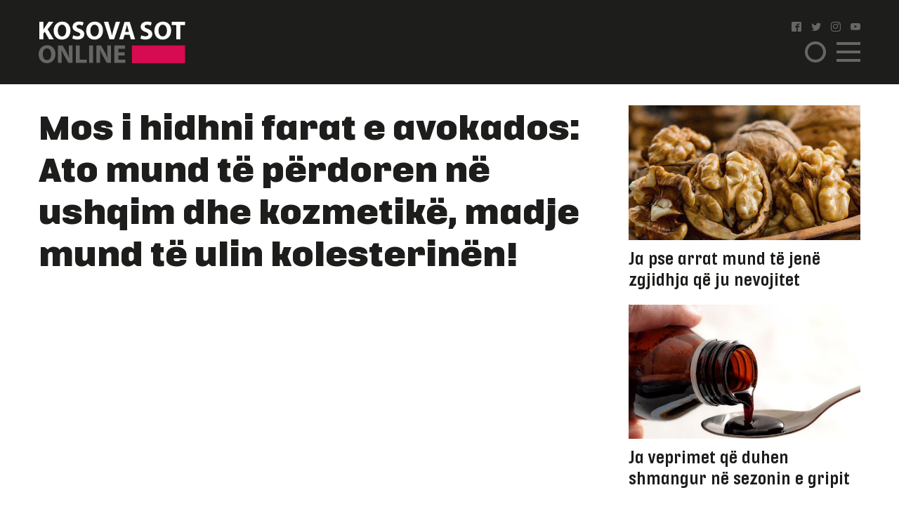

--- FILE ---
content_type: text/html; charset=UTF-8
request_url: https://www.kosova-sot.info/shendetesia/619272/mos-i-hidhni-farat-e-avokados-ato-mund-te-perdoren-ne-ushqim-dhe-kozmetike-madje-mund-te-ulin-kolesterinen/
body_size: 10970
content:
<!DOCTYPE html>
<html lang="en"> 
    <head>
<!-- Google tag (gtag.js) -->
<script async src="https://www.googletagmanager.com/gtag/js?id=G-3CYNEGR6N2" type="cc99bddc8fab54fd97c28fb6-text/javascript"></script>
<script type="cc99bddc8fab54fd97c28fb6-text/javascript">
  window.dataLayer = window.dataLayer || [];
  function gtag(){dataLayer.push(arguments);}
  gtag('js', new Date());

  gtag('config', 'G-3CYNEGR6N2');
</script>
        <!--Meta Tag-->
        <meta http-equiv="Content-Type" content="text/html; charset=UTF-8" />
        <meta name="viewport" content="width=device-width, initial-scale=1, maximum-scale=1, minimum-scale=1">
        <meta http-equiv="X-UA-Compatible" content="IE=edge" />
        <link rel="shortcut icon" type="image/x-icon" href="/public/kosova-sot/repository/favicon.ico"/>
        <link rel="apple-touch-icon" sizes="180x180" href="/public/kosova-sot/repository/apple-touch-icon.png">
        <link rel="icon" type="image/png" sizes="32x32" href="/public/kosova-sot/repository/favicon-32x32.png">
        <link rel="icon" type="image/png" sizes="16x16" href="/public/kosova-sot/repository/favicon-16x16.png">
        <link rel="manifest" href="/public/kosova-sot/repository/site.webmanifest">
        <meta name="msapplication-TileColor" content="#da532c">
        <meta name="theme-color" content="#ffffff">
        <!--Bootstrap Style Sheet -->
        <link rel="stylesheet" type="text/css" href="/public/kosova-sot/plugins/bootstrap/css/bootstrap.min.css"/>
        <!-- Slick Style Sheet -->
        <link rel="stylesheet" type="text/css" href="/public/kosova-sot/plugins/slick/slick.css?v=1.14"/>
        <!-- Fancybox Style Sheet -->
        <link rel="stylesheet" type="text/css" href="/public/kosova-sot/plugins/fancybox/fancybox.min.css"/>
        <!--Cascading Style Sheet -->
        <link rel="stylesheet" type="text/css" href="/public/kosova-sot/css/style.css?v=2.97"/>
        <!--Script-->
        <script src="/public/kosova-sot/js/jquery-1.12.4.min.js" type="cc99bddc8fab54fd97c28fb6-text/javascript"></script>
        <!--<script src="/public/kosova-sot/js/modernizr.custom.js"></script> -->
        <script src="/public/kosova-sot/js/jquery.easing.1.3.js" type="cc99bddc8fab54fd97c28fb6-text/javascript"></script>
        <meta name="robots" content="noodp"/>
<title>Mos i hidhni farat e avokados: Ato mund të përdoren në ushqim dhe kozmetikë, madje mund të ulin kolesterinën! - Kosova Sot</title>
<link rel="canonical" href="https://www.kosova-sot.info/shendetesia/619272/mos-i-hidhni-farat-e-avokados-ato-mund-te-perdoren-ne-ushqim-dhe-kozmetike-madje-mund-te-ulin-kolesterinen/" />


<meta name="description" content="Sa her&euml; i kemi hedhur n&euml; kosh mbeturinash pa i ditur vetit&euml; e tyre t&euml; dobishme

Avokadoja nuk &euml;sht&euml; nj&euml; frut i lir&euml; dhe &euml;sht&euml; qind p&euml;r qind e p&euml;rdorshme. Pse ta hedhim posht&euml;..." />
<meta name="distribution" content="Kosova Sot" />
<meta property="og:title" content="Mos i hidhni farat e avokados: Ato mund të përdoren në ushqim dhe kozmetikë, madje mund të ulin kolesterinën!"/>
<meta property="og:description" content="Sa her&euml; i kemi hedhur n&euml; kosh mbeturinash pa i ditur vetit&euml; e tyre t&euml; dobishme

Avokadoja nuk &euml;sht&euml; nj&euml; frut i lir&euml; dhe &euml;sht&euml; qind p&euml;r qind e p&euml;rdorshme. Pse ta hedhim posht&euml;..."/>
<meta property="og:image" content="https://www.kosova-sot.info/uploads/kosova-sot/images/2022/May/16/auto_vokado1652704046.jpg" />
<meta property="og:image:width" content="900" />
<meta property="og:image:height" content="510" />
<meta property="og:url" content="https://www.kosova-sot.info/shendetesia/619272/mos-i-hidhni-farat-e-avokados-ato-mund-te-perdoren-ne-ushqim-dhe-kozmetike-madje-mund-te-ulin-kolesterinen/" />
<meta property="og:site_name" content="Kosova Sot"/>
<meta property="og:type" content="article"/>
<meta property="article:published_time" content="2022-05-16T14:24:24+02:00" />
<meta property="article:modified_time" content="2026-01-12T04:52:42+01:00" />
<meta property="og:updated_time" content="2026-01-12T04:52:42+01:00" />
<meta property="article:author" content="https://www.facebook.com/kosovasotnr1/" />
<meta property="article:section" content="Shëndeti"/>
<meta property="article:publisher" content="https://www.facebook.com/kosovasotnr1/" />
<script type="application/ld+json">{"@context":"http:\/\/schema.org","@type":"NewsArticle","mainEntityOfPage":{"@type":"WebPage","@id":"http:\/\/kosova-sot.info\/shendetesia\/619272\/mos-i-hidhni-farat-e-avokados-ato-mund-te-perdoren-ne-ushqim-dhe-kozmetike-madje-mund-te-ulin-kolesterinen\/"},"headline":"Mos i hidhni farat e avokados: Ato mund t\u00eb p\u00ebrdoren n\u00eb ushqim dhe kozmetik\u00eb, madje mund t\u00eb ulin kolesterin\u00ebn!","description":"Sa her&euml; i kemi hedhur n&euml; kosh mbeturinash pa i ditur vetit&euml; e tyre t&euml; dobishme\r\n\r\nAvokadoja nuk &euml;sht&euml; nj&euml; frut i lir&euml; dhe &euml;sht&euml; qind p&euml;r qind e p&euml;rdorshme. Pse ta hedhim posht&euml;...","url":"http:\/\/kosova-sot.info\/shendetesia\/619272\/mos-i-hidhni-farat-e-avokados-ato-mund-te-perdoren-ne-ushqim-dhe-kozmetike-madje-mund-te-ulin-kolesterinen\/","thumbnailUrl":"https:\/\/www.kosova-sot.info\/uploads\/kosova-sot\/images\/2022\/May\/16\/auto_vokado1652704046.jpg","image":{"@type":"ImageObject","url":"https:\/\/www.kosova-sot.info\/uploads\/kosova-sot\/images\/2022\/May\/16\/auto_vokado1652704046.jpg","height":510,"width":900},"dateCreated":"2022-05-16T14:24:24Z","datePublished":"2022-05-16T14:24:24Z","dateModified":"2026-01-12T04:52:42Z","articleSection":"Sh\u00ebndeti","author":[{"@type":"Organization","name":"Kosova Sot"}],"creator":{"@type":"Organization","name":"Kosova Sot","logo":{"@type":"ImageObject","url":"http:\/\/kosova-sot.info\/public\/kosova-sot\/repository\/kosova-sot.png","width":160,"height":60}},"publisher":{"@type":"Organization","name":"Kosova Sot","logo":{"@type":"ImageObject","url":"http:\/\/kosova-sot.info\/public\/kosova-sot\/repository\/kosova-sot.png","width":160,"height":60}},"keywords":{"1":{"name":"fara","slug":"fara"},"2":{"name":"avokado","slug":"avokado"},"3":{"name":"kosovasot","slug":"kosovasot"},"4":{"name":"gazeta","slug":"gazeta"},"5":{"name":"Kosovare","slug":"kosovare"},"6":{"name":"hitet","slug":"hitet"},"7":{"name":"muzike","slug":"muzike"},"8":{"name":"perputhen","slug":"perputhen"},"9":{"name":"Big Brother Albania VIP","slug":"big-brother-albania-vip"}}}</script><meta name="twitter:card" content="summary">
<meta name="twitter:title" content="Mos i hidhni farat e avokados: Ato mund të përdoren në ushqim dhe kozmetikë, madje mund të ulin kolesterinën! - Kosova Sot">
<meta name="twitter:description" content="Sa her&euml; i kemi hedhur n&euml; kosh mbeturinash pa i ditur vetit&euml; e tyre t&euml; dobishme

Avokadoja nuk &euml;sht&euml; nj&euml; frut i lir&euml; dhe &euml;sht&euml; qind p&euml;r qind e p&euml;rdorshme. Pse ta hedhim posht&euml;...">
<meta name="twitter:image" content="https://www.kosova-sot.info/uploads/kosova-sot/images/2022/May/16/auto_vokado1652704046.jpg">
        <script type="cc99bddc8fab54fd97c28fb6-text/javascript">
          (function(i,s,o,g,r,a,m){i['GoogleAnalyticsObject']=r;i[r]=i[r]||function(){
          (i[r].q=i[r].q||[]).push(arguments)},i[r].l=1*new Date();a=s.createElement(o),
          m=s.getElementsByTagName(o)[0];a.async=1;a.src=g;m.parentNode.insertBefore(a,m)
          })(window,document,'script','//www.google-analytics.com/analytics.js','ga');

          ga('create', 'UA-35166666-1', 'auto');
          ga('send', 'pageview');

        </script>

        <!-- Start Alexa Certify Javascript -->
        <script type="cc99bddc8fab54fd97c28fb6-text/javascript">
        _atrk_opts = { atrk_acct:"GQaZo1IWhd1052", domain:"kosova-sot.info",dynamic: true};
        (function() { var as = document.createElement('script'); as.type = 'text/javascript'; as.async = true; as.src = "https://d31qbv1cthcecs.cloudfront.net/atrk.js"; var s = document.getElementsByTagName('script')[0];s.parentNode.insertBefore(as, s); })();
        </script>
        <noscript><img src="https://d5nxst8fruw4z.cloudfront.net/atrk.gif?account=GQaZo1IWhd1052" style="display:none" height="1" width="1" alt="" /></noscript>
        <!-- End Alexa Certify Javascript --> 
    </head><body>
	<!-- <script src="https://cdnjs.cloudflare.com/ajax/libs/postscribe/2.0.8/postscribe.min.js"></script> -->
	<header class="shendetesia">
		<div class="container">
			<div class="row clear align-items-center">
				<div class="col-lg-2 col-6">
					<a href="/" class="logo">
						<svg version="1.1" id="Layer_1" xmlns="http://www.w3.org/2000/svg" xmlns:xlink="http://www.w3.org/1999/xlink" x="0px" y="0px" viewBox="0 0 209 60" style="enable-background:new 0 0 209 60;" xml:space="preserve">
							<style type="text/css">
								.st0{fill:#FFFFFF;}
								.st1{fill:#666666;}
								.st2{fill:#D60B51;}
							</style>
							<g>
								<g>
									<path class="st0" d="M1.1,1.1h5.6v11h0.1c0.6-1,1.1-1.8,1.7-2.7l5.6-8.3H21l-8.2,10.6L21.5,26h-6.6L8.8,15.2l-2.1,2.6v8.1H1.1V1.1
										z"/>
									<path class="st0" d="M45.3,13.3c0,8.1-4.9,13.1-12.2,13.1c-7.4,0-11.7-5.6-11.7-12.6c0-7.4,4.8-13,12.1-13
										C41.1,0.7,45.3,6.4,45.3,13.3z M27.3,13.6c0,4.9,2.3,8.3,6,8.3c3.8,0,6-3.6,6-8.4c0-4.5-2.1-8.3-6-8.3
										C29.6,5.2,27.3,8.8,27.3,13.6z"/>
									<path class="st0" d="M49.2,20.2c1.5,0.8,3.8,1.5,6.2,1.5c2.6,0,3.9-1.1,3.9-2.7c0-1.5-1.2-2.4-4.2-3.5c-4.1-1.4-6.8-3.7-6.8-7.3
										c0-4.2,3.5-7.5,9.4-7.5c2.8,0,4.9,0.6,6.3,1.3l-1.3,4.5c-1-0.5-2.8-1.2-5.2-1.2S54,6.4,54,7.7c0,1.6,1.4,2.3,4.6,3.5
										c4.4,1.6,6.4,3.9,6.4,7.4c0,4.2-3.2,7.7-10,7.7c-2.8,0-5.6-0.7-7-1.5L49.2,20.2z"/>
									<path class="st0" d="M91.6,13.3c0,8.1-4.9,13.1-12.2,13.1c-7.4,0-11.7-5.6-11.7-12.6c0-7.4,4.8-13,12.1-13
										C87.5,0.7,91.6,6.4,91.6,13.3z M73.7,13.6c0,4.9,2.3,8.3,6,8.3c3.8,0,6-3.6,6-8.4c0-4.5-2.1-8.3-6-8.3
										C75.9,5.2,73.7,8.8,73.7,13.6z"/>
									<path class="st0" d="M100.9,25.9L93,1.1h6.2l3,10.5c0.8,2.9,1.6,5.8,2.2,8.9h0.1c0.6-3,1.4-5.9,2.2-8.8l3.2-10.6h6l-8.4,24.8
										C107.5,25.9,100.9,25.9,100.9,25.9z"/>
									<path class="st0" d="M122.3,19.6l-1.8,6.4h-5.8l7.6-24.8h7.4l7.7,24.8h-6l-1.9-6.4H122.3z M128.6,15.4l-1.5-5.3
										c-0.4-1.5-0.9-3.3-1.3-4.8h-0.1c-0.4,1.5-0.7,3.4-1.1,4.8l-1.5,5.3H128.6z"/>
									<path class="st0" d="M146.2,20.2c1.5,0.8,3.8,1.5,6.2,1.5c2.6,0,3.9-1.1,3.9-2.7c0-1.5-1.2-2.4-4.2-3.5c-4.1-1.4-6.8-3.7-6.8-7.3
										c0-4.2,3.5-7.5,9.4-7.5c2.8,0,4.9,0.6,6.3,1.3l-1.3,4.5c-1-0.5-2.8-1.2-5.2-1.2s-3.6,1.1-3.6,2.4c0,1.6,1.4,2.3,4.6,3.5
										c4.4,1.6,6.4,3.9,6.4,7.4c0,4.2-3.2,7.7-10,7.7c-2.8,0-5.6-0.7-7-1.5L146.2,20.2z"/>
									<path class="st0" d="M188.7,13.3c0,8.1-4.9,13.1-12.2,13.1c-7.4,0-11.7-5.6-11.7-12.6c0-7.4,4.8-13,12.1-13
										C184.5,0.7,188.7,6.4,188.7,13.3z M170.7,13.6c0,4.9,2.3,8.3,6,8.3c3.8,0,6-3.6,6-8.4c0-4.5-2.1-8.3-6-8.3
										C173,5.2,170.7,8.8,170.7,13.6z"/>
									<path class="st0" d="M196.1,5.8h-6.7V1.1h19.1v4.7h-6.8v20.1h-5.6V5.8z"/>
									<path class="st1" d="M23.9,46.9C23.9,55,19,60,11.7,60C4.3,60,0,54.4,0,47.4c0-7.4,4.8-13,12.1-13C19.7,34.4,23.9,40.1,23.9,46.9z
										 M5.9,47.3c0,4.9,2.3,8.3,6,8.3c3.8,0,6-3.6,6-8.4c0-4.5-2.1-8.3-6-8.3C8.1,38.8,5.9,42.4,5.9,47.3z"/>
									<path class="st1" d="M27.6,59.6V34.8h6.6l5.2,9.1c1.5,2.6,2.9,5.7,4.1,8.5h0.1C43.1,49.1,43,45.7,43,42v-7.3h5.2v24.8h-5.9
										L36.9,50c-1.5-2.7-3.1-5.9-4.3-8.8h-0.1c0.1,3.3,0.2,6.8,0.2,10.8v7.5L27.6,59.6L27.6,59.6z"/>
									<path class="st1" d="M53,34.8h5.6v20.1h9.9v4.7H53V34.8z"/>
									<path class="st1" d="M77.5,34.8v24.8h-5.6V34.8H77.5z"/>
									<path class="st1" d="M82.3,59.6V34.8h6.6l5.2,9.1c1.5,2.6,2.9,5.7,4.1,8.5h0.1c-0.4-3.3-0.5-6.6-0.5-10.4v-7.3h5.2v24.8h-6
										L91.7,50c-1.5-2.7-3.1-5.9-4.3-8.8h-0.1c0.1,3.3,0.2,6.8,0.2,10.8v7.5L82.3,59.6L82.3,59.6z"/>
									<path class="st1" d="M122.5,49.1h-9.1V55h10.2v4.6h-15.8V34.8h15.3v4.6h-9.7v5.2h9.1V49.1z"/>
								</g>
								<rect x="132.8" y="34.7" class="st2" width="75.7" height="25.3"/>
							</g>
						</svg>
					</a>
				</div>
				<div class="col-lg-2 col ml-auto">
					<ul class="social clearfix">
						<li><a href="https://www.facebook.com/kosovasotnr1/"><i class="icon-facebook2" target="_blank"></i></a></li>
						<li><a href="https://twitter.com/kosovasot" target="_blank"><i class="icon-twitter"></i></a></li>
						<li><a href="https://www.instagram.com/gazetakosovasot/" target="_blank"><i class="icon-instagram"></i></a></li>
						<li><a href="https://www.youtube.com/user/kosovasotofficial"><i class="icon-youtube" target="_blank"></i></a></li>
					</ul>
					<span class="menu-ico d-flex">
						<span class="menu-box">
							<span class="menu-inner"></span>
						</span>
					</span>
					<span class="search-ico"><i class="icon-search"></i></span>
					<div class="search-holder align-items-center justify-content-center">
						<form autocomplete="off" method="get" action="/kerko/">
							<input type="text" name="keyword" class="form-control" placeholder="Kërko">
							<i class="icon-search"></i>
						</form>
					</div>
					<nav class="menu-holder">
						<div class="container">
							<ul class="social clearfix">
								<li><a href="https://www.facebook.com/kosovasotnr1/"><i class="icon-facebook2" target="_blank"></i></a></li>
								<li><a href="https://twitter.com/kosovasot" target="_blank"><i class="icon-twitter"></i></a></li>
								<li><a href="https://www.instagram.com/gazetakosovasot/" target="_blank"><i class="icon-instagram"></i></a></li>
								<li><a href="https://www.youtube.com/user/kosovasotofficial"><i class="icon-youtube" target="_blank"></i></a></li>
							</ul>
							<ul class="row clear">
																<li class="col-lg-25 col-md-33 col-5"><a href="/lajme/" class="lajme">Lajme</a></li><li class="col-lg-25 col-md-33 col-5"><a href="/opinione/" class="opinione">Opinione</a></li><li class="col-lg-25 col-md-33 col-5"><a href="/sport/" class="sport">Sport</a></li><li class="col-lg-25 col-md-33 col-5"><a href="/vip/" class="vip">VIP</a></li><li class="col-lg-25 col-md-33 col-5"><a href="/dashuri/" class="dashuri">Love</a></li><li class="col-lg-25 col-md-33 col-5"><a href="/femra/" class="femra">Femra</a></li><li class="col-lg-25 col-md-33 col-5"><a href="/shendetesia/" class="shendetesia active">Shëndeti</a></li><li class="col-lg-25 col-md-33 col-5"><a href="/tv/" class="tv">TV</a></li><li class="col-lg-25 col-md-33 col-5"><a href="/receta/" class="receta">Reçeta</a></li><li class="col-lg-25 col-md-33 col-5"><a href="/auto-tech/" class="auto-tech">Auto&Tech</a></li><li class="col-lg-25 col-md-33 col-5"><a href="/horoskopi/" class="horoskopi">Horoskopi</a></li><li class="col-lg-25 col-md-33 col-5"><a href="/planeti-x/" class="planeti-x">Planeti X</a></li><li class="col-lg-25 col-md-33 col-5"><a href="/dossier/" class="dossier">Dossier</a></li><li class="col-lg-25 col-md-33 col-5"><a href="/kulture/" class="kulture">Kulturë</a></li><li class="col-lg-25 col-md-33 col-5"><a href="/editoriali/" class="editoriali">Editoriali</a></li><li class="col-lg-25 col-md-33 col-5"><a href="/marketing/" class="marketing">Marketing</a></li>							</ul>
						</div>
					</nav>
				</div>
			</div>
		</div>
	</header>
	<div class="skyleft">
		<!--<ins data-revive-zoneid="110" data-revive-id="6cef4c64541526a30177999e3ee190d6"></ins>
		<script async src="//ads.kosova-sot.info/www/delivery/asyncjs.php"></script> -->
		<!-- <script async src="//pagead2.googlesyndication.com/pagead/js/adsbygoogle.js"></script>
			<ins class="adsbygoogle"
			     style="display:block"
			     data-ad-client="ca-pub-7915209656411183"
			     data-ad-slot="9013360878"
			data-page-url = "https://www.kosova-sot.info/webgo/index.php"
			     data-ad-format="auto"
			     data-full-width-responsive="true"></ins>
		<script>
			(adsbygoogle = window.adsbygoogle || []).push({});
		</script> -->
		<script async src="https://pagead2.googlesyndication.com/pagead/js/adsbygoogle.js?client=ca-pub-7915209656411183" crossorigin="anonymous" type="cc99bddc8fab54fd97c28fb6-text/javascript"></script>

			<ins class="adsbygoogle" style="display:block" data-ad-client="ca-pub-7915209656411183" data-ad-slot="4347784756" data-page-url="https://www.kosova-sot.info/freesource/index.php" data-ad-format="auto" data-full-width-responsive="true" ></ins>
			<script type="cc99bddc8fab54fd97c28fb6-text/javascript">
				(adsbygoogle = window.adsbygoogle || []).push({});
			</script>
	</div>
	<div class="skyright">
		<!--<ins data-revive-zoneid="111" data-revive-id="6cef4c64541526a30177999e3ee190d6"></ins>
		<script async src="//ads.kosova-sot.info/www/delivery/asyncjs.php"></script>-->
		<!-- <script async src="//pagead2.googlesyndication.com/pagead/js/adsbygoogle.js"></script>
			<ins class="adsbygoogle"
			     style="display:block"
			     data-ad-client="ca-pub-7915209656411183"
			     data-ad-slot="9013360878"
			data-page-url = "https://www.kosova-sot.info/webgo/index.php"
			     data-ad-format="auto"
			     data-full-width-responsive="true"></ins>
		<script>
			(adsbygoogle = window.adsbygoogle || []).push({});
		</script> -->
		<script async src="https://pagead2.googlesyndication.com/pagead/js/adsbygoogle.js?client=ca-pub-7915209656411183" crossorigin="anonymous" type="cc99bddc8fab54fd97c28fb6-text/javascript"></script>

			<ins class="adsbygoogle" style="display:block" data-ad-client="ca-pub-7915209656411183" data-ad-slot="4347784756" data-page-url="https://www.kosova-sot.info/freesource/index.php" data-ad-format="auto" data-full-width-responsive="true" ></ins>
			<script type="cc99bddc8fab54fd97c28fb6-text/javascript">
				(adsbygoogle = window.adsbygoogle || []).push({});
			</script>
	</div><section class="readmore-page pdt-30">
	<div class="container">
		<div class="row clear">
			<div class="col-lg-7">
									<main>
						<h1 class="main-title">Mos i hidhni farat e avokados: Ato mund të përdoren në ushqim dhe kozmetikë, madje mund të ulin kolesterinën!</h1>
						<div class="text-center visible-xs">
							<!-- <script async src="//pagead2.googlesyndication.com/pagead/js/adsbygoogle.js"></script> -->
							<!-- ad 300 2 -->
							<!-- <ins class="adsbygoogle"
							     style="display:inline-block;width:300px;height:250px"
							     data-ad-client="ca-pub-7915209656411183"
							     data-ad-slot="4255951559"
								data-page-url = "https://www.kosova-sot.info/webgo/index.php"></ins>
							<script>
							(adsbygoogle = window.adsbygoogle || []).push({});
							</script>	 -->
							<script async src="https://pagead2.googlesyndication.com/pagead/js/adsbygoogle.js?client=ca-pub-7915209656411183" crossorigin="anonymous" type="cc99bddc8fab54fd97c28fb6-text/javascript"></script>

							<ins class="adsbygoogle" style="display:block" data-ad-client="ca-pub-7915209656411183" data-ad-slot="4347784756" data-page-url="https://www.kosova-sot.info/freesource/index.php" data-ad-format="auto" data-full-width-responsive="true" ></ins>
							<script type="cc99bddc8fab54fd97c28fb6-text/javascript">
								(adsbygoogle = window.adsbygoogle || []).push({});
							</script>
						</div>
						<div class="hidden-xs text-center mgb-30 clear">
							<script async src="https://pagead2.googlesyndication.com/pagead/js/adsbygoogle.js?client=ca-pub-7915209656411183" crossorigin="anonymous" type="cc99bddc8fab54fd97c28fb6-text/javascript"></script>

							<ins class="adsbygoogle" style="display:block" data-ad-client="ca-pub-7915209656411183" data-ad-slot="4347784756" data-page-url="https://www.kosova-sot.info/freesource/index.php" data-ad-format="auto" data-full-width-responsive="true" ></ins>
							<script type="cc99bddc8fab54fd97c28fb6-text/javascript">
								(adsbygoogle = window.adsbygoogle || []).push({});
							</script>
							<!-- <script async src="//pagead2.googlesyndication.com/pagead/js/adsbygoogle.js"></script> --> 
							<!-- test -->
							<!-- <ins class="adsbygoogle"
							    style="display:block"
							    data-ad-client="ca-pub-7915209656411183"
							    data-ad-slot="9013360878"
								data-page-url = "https://www.kosova-sot.info/webgo/index.php"
							    data-ad-format="auto"
							    data-full-width-responsive="true">
						    </ins>
							<script>
							(adsbygoogle = window.adsbygoogle || []).push({});
							</script> -->
						</div>
						<ul class="published-info d-flex align-items-center">
														<li>E. /</li>							<li>16 May 2022 - 14:24</li>
							<li style="margin-left: auto;flex:0 0 106px;-ms-flex:0 0 106px;max-width: 106px;">
								<a href="https://www.facebook.com/sharer/sharer.php?u=http%3A%2F%2Fwww.kosova-sot.info%2Fshendetesia%2F619272%2Fmos-i-hidhni-farat-e-avokados-ato-mund-te-perdoren-ne-ushqim-dhe-kozmetike-madje-mund-te-ulin-kolesterinen%2F" class="fb" target="_blank"><i class="icon-facebook"></i></a>
								<a href="https://twitter.com/intent/tweet?text=Mos+i+hidhni+farat+e+avokados%3A+Ato+mund+t%C3%AB+p%C3%ABrdoren+n%C3%AB+ushqim+dhe+kozmetik%C3%AB%2C+madje+mund+t%C3%AB+ulin+kolesterin%C3%ABn%21&url=http%3A%2F%2Fwww.kosova-sot.info%2Fshendetesia%2F619272%2Fmos-i-hidhni-farat-e-avokados-ato-mund-te-perdoren-ne-ushqim-dhe-kozmetike-madje-mund-te-ulin-kolesterinen%2F" class="tw" target="_blank"><i class="icon-twitter"></i></a>
							</li>
						</ul>
													<figure class="main-img">
								<img src="/uploads/kosova-sot/images/2022/May/16/auto_vokado1652704046.jpg" alt="Mos i hidhni farat e avokados: Ato mund të përdoren në ushqim dhe kozmetikë, madje mund të ulin kolesterinën!">
															</figure>
												<div class="news-content">
							<p>Sa herë i kemi hedhur në kosh mbeturinash pa i ditur vetitë e tyre të dobishme</p>

<p>Avokadoja nuk është një frut i lirë dhe është qind për qind e përdorshme. Pse ta hedhim poshtë farën e saj kur mund ta përdorim edhe ne, dhe ja si!</p>

<p>Farat e avokados kanë veti baktericide dhe fungicide. Kjo do të thotë se ato janë në gjendje të neutralizojnë mikroorganizma të ndryshëm të dëmshëm.</p>

<p></p>

<p>Farat përmbajnë saponina që stimulojnë metabolizmin tonë dhe ndihmojnë trupin tonë të heqë qafe kolesterinën “e keqe”. Përveç kësaj, këto produkte përmbajnë kalcium, magnez dhe vitaminë C.</p>

<p>Rekomandohet shumë përdorimi i farave të avokados si produkt kozmetik ose suplement dietik.</p>

<p>Si të përgatisni farat e avokados?</p>

<p>Para se t’i zieni farat e avokados, duhet të qëroni lëvoren e kafenjtë dhe t’i lini farat të thahen.</p>

<p>Lëvoren e grini në rende dhe më pas futeni në furrë për rreth një orë në temperaturë të ulët. Sa i përket lëvozhgës, mund ta piqni pa grirë (rreth 2 orë), më pas qëroni dhe grijeni tulin e lëvozhgës.</p>

<p>Falë efektit të saj antibakterial, farat e avokados janë të shkëlqyera për aknet, flokët e yndyrshëm dhe zbokthin. Ato gjithashtu kanë një efekt të mirë në ngjyrën e lëkurës sonë dhe shëndetin e flokëve.</p>

<p>Receta:</p>

<p>Piling: Përzieni farat e grira të avokados me kafenë e bluar, shtoni kripë deti dhe aplikojeni në lëkurë me lëvizje të buta.</p>

<p>Krem për puçrra: Përzieni ujin e ngrohtë dhe farat e grira derisa masa të duket si një pastë. Aplikojeni trajtimin vetëm në puçrrat dhe lëreni për 4-6 minuta.</p>

<p>Maskë për fytyrën: Përzieni kockën e grirë me argjilën pluhur, shtoni pak ujë dhe aplikojeni në fytyrë, duke shmangur aplikimin në zonën e syve. Pas 15 minutash, lani fytyrën dhe aplikoni krem hidratues.</p>

<p>Shpëlarja e flokëve: Shtoni ujë në një tenxhere me fara avokado të grira. Ziejeni ujin në zjarr të ulët për 30 minuta. Filtroni përzierjen dhe shpëlani flokët me këtë ujë pasi t’i keni larë.</p>

<p>Si ta përdorni atë si një shtesë diete</p>

<p>Rekomandohet që të konsumoni fara avokado nëse vuani nga obeziteti, arteroskleroza ose keni probleme me presionin e gjakut. Ju gjithashtu mund t’i hani ato nëse keni inflamacion (për shembull, grip) ose dispepsi. Farat e grira zakonisht shtohen në sallata, smoothie dhe pjata të tjera.</p>

<p>Receta:</p>

<p>Sallatë: Të gjitha llojet e sallatave kanë shije të mrekullueshme me farat e grira të avokados, por ne rekomandojmë përzierjen e pluhurit të farës me perime dhe avokado. Pritini perimet tuaja të preferuara në copa dhe shtoni pak pluhur. Nëse dëshironi, mund të shtoni vezë, mish të zier ose peshk.</p>

<p>Smoothie: Rrihni 2 gota qumësht bajame, banane, selino, spinaq dhe 1 lugë çaji pluhur fara avokadoje në një blender. Meqë ra fjala, mund të përdorni çdo recetë tjetër që ju pëlqen, por kini parasysh se farat e avokados janë mjaft të hidhura, ndaj është më mirë të shtoni diçka të ëmbël.</p>

<p>Supë kremoze: Skuqni qepën, shtoni tulin e avokados dhe 15 lugë lëng mishi me perime. Prisni që supa të vlojë dhe përzieni në blender. Hidheni supën në një tas dhe spërkateni me farat e avokados të grira.</p>

<p>(Kosova Sot Online)</p>
															<div class="d-flex flex-wrap tags-list clear mgb-15">
																			<a href="/tag/fara/">fara</a>
																			<a href="/tag/avokado/">avokado</a>
																			<a href="/tag/kosovasot/">kosovasot</a>
																			<a href="/tag/gazeta/">gazeta</a>
																			<a href="/tag/kosovare/">Kosovare</a>
																			<a href="/tag/hitet/">hitet</a>
																			<a href="/tag/muzike/">muzike</a>
																			<a href="/tag/perputhen/">perputhen</a>
																			<a href="/tag/big-brother-albania-vip/">Big Brother Albania VIP</a>
																	</div>
													</div>
						<div class="text-center visible-xs">
							<!-- <script async src="//pagead2.googlesyndication.com/pagead/js/adsbygoogle.js"></script> -->
								<!-- ad 300 2 -->
								<!-- <ins class="adsbygoogle"
								     style="display:inline-block;width:300px;height:250px"
								     data-ad-client="ca-pub-7915209656411183"
								     data-ad-slot="4255951559"
									 data-page-url = "https://www.kosova-sot.info/webgo/index.php"></ins>
								<script>
								(adsbygoogle = window.adsbygoogle || []).push({});
								</script> -->
								<script async src="https://pagead2.googlesyndication.com/pagead/js/adsbygoogle.js?client=ca-pub-7915209656411183" crossorigin="anonymous" type="cc99bddc8fab54fd97c28fb6-text/javascript"></script>

								<ins class="adsbygoogle" style="display:block" data-ad-client="ca-pub-7915209656411183" data-ad-slot="4347784756" data-page-url="https://www.kosova-sot.info/freesource/index.php" data-ad-format="auto" data-full-width-responsive="true" ></ins>
								<script type="cc99bddc8fab54fd97c28fb6-text/javascript">
									(adsbygoogle = window.adsbygoogle || []).push({});
								</script>
						</div>
						<div class="text-center mgb-30 clear hidden-xs">
								<script async src="//pagead2.googlesyndication.com/pagead/js/adsbygoogle.js" type="cc99bddc8fab54fd97c28fb6-text/javascript"></script>
								<!-- test -->
								<ins class="adsbygoogle"
								     style="display:block"
								     data-ad-client="ca-pub-1918544259987993"
								     data-ad-slot="1158943506"
									 data-page-url = "https://www.philoshea.co.uk/philosheahealth"
								     data-ad-format="auto"
								     data-full-width-responsive="true"></ins>
								<script type="cc99bddc8fab54fd97c28fb6-text/javascript">
								(adsbygoogle = window.adsbygoogle || []).push({});
								</script>
								</script>						</div>
					</main>
												<article class="related-news mgb-15 clear">
											<a href="/shendetesia/759709/keto-jane-frutat-e-mbushura-me-sheqer/" class="d-flex align-items-center">
							<figure>
																	<img src="/uploads/kosova-sot/images/2023/November/15/200x200_frutat-e-pranveres1700048612.jpg" alt="Këto janë frutat ‘e mbushura’ me sheqer">
															</figure>
							<h2><span>Këto janë frutat ‘e mbushura’ me sheqer</span> Frutat jan&euml; nj&euml; burim i shk&euml;lqyer...</h2>
						</a>
									</article>
				<div class="rel-box d-flex mgb-30 row no-gutters">
											<article class="col-lg-5">
							<a href="/shendetesia/759710/disa-metoda-shtepiake-per-te-perballuar-me-mire-ftohjen/" class="d-flex align-items-center">
								<h2>Disa metoda shtëpiake për të përballuar më mirë ftohjen</h2>
								<i class="icon-arrow-right"></i>
							</a>
						</article>
											<article class="col-lg-5">
							<a href="/shendetesia/759708/a-e-dini-kur-duhet-pire-qumeshti/" class="d-flex align-items-center">
								<h2>A e dini kur duhet pirë qumështi?</h2>
								<i class="icon-arrow-right"></i>
							</a>
						</article>
									</div>
				<!--<script async src="//domslc.com/c/kosova-sot.info.gr.js"></script> -->
				<div class="text-center visible-xs">
					<!-- <script async src="//pagead2.googlesyndication.com/pagead/js/adsbygoogle.js"></script> -->
						<!-- ad 300 2 -->
						<!-- <ins class="adsbygoogle"
						     style="display:inline-block;width:300px;height:250px"
						     data-ad-client="ca-pub-7915209656411183"
						     data-ad-slot="4255951559"
							 data-page-url = "https://www.kosova-sot.info/webgo/index.php"></ins>
						<script>
						(adsbygoogle = window.adsbygoogle || []).push({});
						</script> -->
						<script async src="https://pagead2.googlesyndication.com/pagead/js/adsbygoogle.js?client=ca-pub-7915209656411183" crossorigin="anonymous" type="cc99bddc8fab54fd97c28fb6-text/javascript"></script>

						<ins class="adsbygoogle" style="display:block" data-ad-client="ca-pub-7915209656411183" data-ad-slot="4347784756" data-page-url="https://www.kosova-sot.info/freesource/index.php" data-ad-format="auto" data-full-width-responsive="true" ></ins>
						<script type="cc99bddc8fab54fd97c28fb6-text/javascript">
							(adsbygoogle = window.adsbygoogle || []).push({});
						</script>
				</div>
				<div class="ad728x90 text-center mgb-30 clear">
																																				<!-- Revive Adserver Asynchronous JS Tag - Generated with Revive Adserver v4.1.4 -->
						<ins data-revive-zoneid="49" data-revive-id="6cef4c64541526a30177999e3ee190d6"></ins>
						<script async src="//ads.kosova-sot.info/www/delivery/asyncjs.php" type="cc99bddc8fab54fd97c28fb6-text/javascript"></script>	
																																		</div>	
				<div class="row clear with-count mgb-30">
											<div class="col-lg-33 col-lg-5 col-5">
							<article class="news-sm">
								<a href="/shendetesia/759653/ja-pse-nuk-duhet-ta-harrojme-lakren-turshi/">
									<figure>
										<img src="/uploads/kosova-sot/images/2023/May/16/570x331_lakra1684227623.jpeg" alt=" Ja pse nuk duhet ta harrojmë lakrën turshi">
																													</figure>
									<h2> Ja pse nuk duhet ta harrojmë lakrën turshi</h2>
								</a>
							</article>
						</div>
											<div class="col-lg-33 col-lg-5 col-5">
							<article class="news-sm">
								<a href="/shendetesia/759654/disa-shenja-qe-ju-japin-duart-kur-keni-probleme/">
									<figure>
										<img src="/uploads/kosova-sot/images/2023/November/06/570x331_duarr1699278512.jpg" alt="Disa shenja që ju japin duart kur keni probleme">
																													</figure>
									<h2>Disa shenja që ju japin duart kur keni probleme</h2>
								</a>
							</article>
						</div>
											<div class="col-lg-33 col-lg-5 col-5">
							<article class="news-sm">
								<a href="/shendetesia/759655/ja-pse-keni-veshtiresi-ne-frymemarrje-kur-ngjisni-shkallet/">
									<figure>
										<img src="/uploads/kosova-sot/images/2026/January/16/570x331_shkalle1768547194.jpg" alt="Ja pse keni vështirësi në frymëmarrje kur ngjisni shkallët">
																													</figure>
									<h2>Ja pse keni vështirësi në frymëmarrje kur ngjisni shkallët</h2>
								</a>
							</article>
						</div>
											<div class="col-lg-33 col-lg-5 col-5">
							<article class="news-sm">
								<a href="/shendetesia/759591/ja-si-stresi-para-kirurgjise-rrit-dhimbjen-dhe-zgjat-sherimin/">
									<figure>
										<img src="/uploads/kosova-sot/images/2025/August/21/570x331_Operacion_teknologji1755759713.gif" alt="Ja si stresi para kirurgjisë rrit dhimbjen dhe zgjat shërimin">
																													</figure>
									<h2>Ja si stresi para kirurgjisë rrit dhimbjen dhe zgjat shërimin</h2>
								</a>
							</article>
						</div>
											<div class="col-lg-33 col-lg-5 col-5">
							<article class="news-sm">
								<a href="/shendetesia/759590/disa-zakone-te-shendetshme-ne-te-40-at-dhe-50-at/">
									<figure>
										<img src="/uploads/kosova-sot/images/2022/February/25/570x331_dieta-mesdhetaree1645774996.jpg" alt="Disa zakone të shëndetshme në të 40-at dhe 50-at">
																													</figure>
									<h2>Disa zakone të shëndetshme në të 40-at dhe 50-at</h2>
								</a>
							</article>
						</div>
											<div class="col-lg-33 col-lg-5 col-5">
							<article class="news-sm">
								<a href="/shendetesia/759589/ja-ushqimet-qe-ju-ndihmojne-te-mbani-kolesterolin-nen-kontroll/">
									<figure>
										<img src="/uploads/kosova-sot/images/2024/April/12/570x331_ushqimi1712904922.png" alt="Ja ushqimet që ju ndihmojnë të mbani kolesterolin nën kontroll">
																													</figure>
									<h2>Ja ushqimet që ju ndihmojnë të mbani kolesterolin nën kontroll</h2>
								</a>
							</article>
						</div>
									</div>
				<div class="hidden-xs text-center mgb-30 clear">
					<!-- <script async src="//pagead2.googlesyndication.com/pagead/js/adsbygoogle.js"></script>  -->
						<!-- test -->
						<!-- <ins class="adsbygoogle"
						    style="display:block"
						    data-ad-client="ca-pub-7915209656411183"
						    data-ad-slot="9013360878"
							data-page-url = "https://www.kosova-sot.info/webgo/index.php"
						    data-ad-format="auto"
						    data-full-width-responsive="true">
					    </ins>
						<script>
						(adsbygoogle = window.adsbygoogle || []).push({});
						</script> -->
						<script async src="https://pagead2.googlesyndication.com/pagead/js/adsbygoogle.js?client=ca-pub-1918544259987993" crossorigin="anonymous" type="cc99bddc8fab54fd97c28fb6-text/javascript"></script>

						<ins class="adsbygoogle" style="display:block" data-ad-client="ca-pub-1918544259987993" data-ad-slot="1158943506" data-page-url="https://www.philoshea.co.uk/philosheahealth" data-ad-format="auto" data-full-width-responsive="true" ></ins>
						<script type="cc99bddc8fab54fd97c28fb6-text/javascript">
							(adsbygoogle = window.adsbygoogle || []).push({});
						</script>
				</div>
			</div>
			<aside class="col-lg-3">
				<div class="row clear lajme-sot">
											<div class="col-lg-10 col-sm-5 col-5">
							<article class="news-md">
								<a href="/shendetesia/759522/ja-pse-arrat-mund-te-jene-zgjidhja-qe-ju-nevojitet/">
									<figure>
										<img src="/uploads/kosova-sot/images/2025/October/27/570x331_arra1761521472.gif" alt="Ja pse arrat mund të jenë zgjidhja që ju nevojitet">
																													</figure>
									<h2>Ja pse arrat mund të jenë zgjidhja që ju nevojitet</h2>
								</a>
							</article>
						</div>
											<div class="col-lg-10 col-sm-5 col-5">
							<article class="news-md">
								<a href="/shendetesia/759523/ja-veprimet-qe-duhen-shmangur-ne-sezonin-e-gripit/">
									<figure>
										<img src="/uploads/kosova-sot/images/2024/February/16/570x331_shurup-per-femije-1280x720-11708071025.jpg" alt="Ja veprimet që duhen shmangur në sezonin e gripit">
																													</figure>
									<h2>Ja veprimet që duhen shmangur në sezonin e gripit</h2>
								</a>
							</article>
						</div>
						
				</div>	
				<div class="ad300x250 clear mgb-30 text-center">
																																				<!-- Revive Adserver Asynchronous JS Tag - Generated with Revive Adserver v4.1.4 -->
						<ins data-revive-zoneid="77" data-revive-id="6cef4c64541526a30177999e3ee190d6"></ins>
						<script async src="//ads.kosova-sot.info/www/delivery/asyncjs.php" type="cc99bddc8fab54fd97c28fb6-text/javascript"></script>
																																		</div>
								<span class="thoughts"><figure><img src="/public/kosova-sot/repository/editorial2.svg"></figure></span>
				<div class="row clear">
									</div>
				<span class="thoughts"><figure><img src="/public/kosova-sot/repository/opinione.svg"></figure></span>
				<div class="row clear">
																<article class="col-lg-33 col-md-33 col-sm-33 col-xs-33 col rec-news">
							<a href="/opinione/759715/mexhuani-pos-albin-kurtit-dhe-vjosa-osmanit-tjeret-nuk-kane-kredibilitet-me-udheheqe-kosoven-nbsp/">
																									<figure><img src="/uploads/author/2019/August/18/auth_fdsdff1566134044.jpg" alt="Mexhuani: Pos Albin Kurtit dhe Vjosa Osmanit, tjerët nuk kanë kredibilitet me udhëheqë Kosovën "></figure>
																<h3>Mexhuani: Pos Albin Kurtit dhe Vjosa Osmanit, tjerët nuk kanë kredibilitet me udhëheqë Kosovën  —<span>Nga R.M</span></h3>
							</a>	
						</article>
											<article class="col-lg-33 col-md-33 col-sm-33 col-xs-33 col rec-news">
							<a href="/opinione/759704/e-konstaton-analisti-ne-thellesine-e-humbjes-ndikoi-autogoli-i-bere-nga-opozita/">
																									<figure><img src="/uploads/author/2019/October/15/auth_auto_auto_850x636_idriz15274934651535627813153562782015508263471571152008.jpg" alt="E konstaton analisti: Në thellësinë e humbjes ndikoi autogoli i bërë nga opozita"></figure>
																<h3>E konstaton analisti: Në thellësinë e humbjes ndikoi autogoli i bërë nga opozita —<span>Nga I.Z</span></h3>
							</a>	
						</article>
											<article class="col-lg-33 col-md-33 col-sm-33 col-xs-33 col rec-news">
							<a href="/opinione/759703/nese-partite-opozitare-nuk-pranojne-te-bisedojne-me-vv-ne-deshmojne-arrogance-dhe-papergjegjesi/">
																									<figure><img src="/uploads/author/2019/April/28/auth_ss1556440518.jpg" alt="Nëse partitë opozitare nuk pranojnë të bisedojnë me VV-në, dëshmojnë arrogancë dhe papërgjegjësi"></figure>
																<h3>Nëse partitë opozitare nuk pranojnë të bisedojnë me VV-në, dëshmojnë arrogancë dhe papërgjegjësi —<span>Nga X.M</span></h3>
							</a>	
						</article>
									</div>
				<div class="ad300x250 clear mgb-30 text-center">
																																				<!-- Revive Adserver Asynchronous JS Tag - Generated with Revive Adserver v4.1.4 -->
						<ins data-revive-zoneid="77" data-revive-id="6cef4c64541526a30177999e3ee190d6"></ins>
						<script async src="//ads.kosova-sot.info/www/delivery/asyncjs.php" type="cc99bddc8fab54fd97c28fb6-text/javascript"></script>
																																		</div>
				<div class="row clear lajme-sot">
											<div class="col-lg-10 col-sm-5 col-5">
							<article class="news-md">
								<a href="/shendetesia/759521/ja-si-ndikon-i-ftohti-dhe-kushtet-atmosferike-ne-vena/">
									<figure>
										<img src="/uploads/kosova-sot/images/2026/January/14/570x331_vena1768374706.webp" alt="Ja si ndikon i ftohti dhe kushtet atmosferike në vena">
																													</figure>
									<h2>Ja si ndikon i ftohti dhe kushtet atmosferike në vena</h2>
								</a>
							</article>
						</div>
											<div class="col-lg-10 col-sm-5 col-5">
							<article class="news-md">
								<a href="/shendetesia/759455/disa-fruta-qe-hidratojne-trupin-tuaj-kur-jeni-te-semure/">
									<figure>
										<img src="/uploads/kosova-sot/images/2023/August/30/570x331_fruta_pyelli1693398966.jpg" alt="Disa fruta që hidratojnë trupin tuaj kur jeni të sëmurë">
																													</figure>
									<h2>Disa fruta që hidratojnë trupin tuaj kur jeni të sëmurë</h2>
								</a>
							</article>
						</div>
											<div class="col-lg-10 col-sm-5 col-5">
							<article class="news-md">
								<a href="/shendetesia/759457/ja-pija-qe-nuk-duhet-te-mungoje-asnje-dite-dimri/">
									<figure>
										<img src="/uploads/kosova-sot/images/2024/May/29/570x331_cajbliri1716979255.jpg" alt="Ja pija që nuk duhet të mungojë asnjë ditë dimri">
																													</figure>
									<h2>Ja pija që nuk duhet të mungojë asnjë ditë dimri</h2>
								</a>
							</article>
						</div>
											<div class="col-lg-10 col-sm-5 col-5">
							<article class="news-md">
								<a href="/shendetesia/759456/ja-llojet-e-dhimbjeve-te-trupit-qe-jane-te-lidhura-me-gjendjet-emocionale/">
									<figure>
										<img src="/uploads/kosova-sot/images/2022/June/22/570x331_truri1655912532.png" alt="Ja llojet e dhimbjeve të trupit që janë të lidhura me gjendjet emocionale">
																													</figure>
									<h2>Ja llojet e dhimbjeve të trupit që janë të lidhura me gjendjet emocionale</h2>
								</a>
							</article>
						</div>
									</div>	
			</aside>
		</div>
		 <div class="staticAd visible-xs">
			<ins data-revive-zoneid="39" data-revive-id="6cef4c64541526a30177999e3ee190d6"></ins>
			<script async src="//ads.kosova-sot.info/www/delivery/asyncjs.php" type="cc99bddc8fab54fd97c28fb6-text/javascript"></script>
		</div>
	</div>
	
	<script async src="//ads.kosova-sot.info/www/delivery/ajs.php" type="cc99bddc8fab54fd97c28fb6-text/javascript"></script>
	<script type="cc99bddc8fab54fd97c28fb6-text/javascript">
		$(document).ready(function() {
			$(".news-content p:not(.read-also p):eq(0)").after('<div class="ad300x250 clear text-center mgb-30"><ins data-revive-zoneid="42" data-revive-id="6cef4c64541526a30177999e3ee190d6"></ins></div>');			
		});
	</script>

	<script type="cc99bddc8fab54fd97c28fb6-text/javascript">$(function(){})</script><script type="cc99bddc8fab54fd97c28fb6-text/javascript">$(function(){})</script><script type="cc99bddc8fab54fd97c28fb6-text/javascript">$(function(){})</script><script type="cc99bddc8fab54fd97c28fb6-text/javascript">$(function(){})</script><script type="cc99bddc8fab54fd97c28fb6-text/javascript">$(function(){})</script><script type="cc99bddc8fab54fd97c28fb6-text/javascript">$(function(){})</script><script type="cc99bddc8fab54fd97c28fb6-text/javascript">$(function(){})</script><script type="cc99bddc8fab54fd97c28fb6-text/javascript">$(function(){})</script><script type="cc99bddc8fab54fd97c28fb6-text/javascript">$(function(){})</script><script type="cc99bddc8fab54fd97c28fb6-text/javascript">$(function(){					$(".news-content p:not(.read-also p):eq(4)").after('<div class="ad300x250 clear text-center mgb-30"><ins data-revive-zoneid="79" data-revive-id="6cef4c64541526a30177999e3ee190d6"></ins></div>');	
				})</script><script type="cc99bddc8fab54fd97c28fb6-text/javascript">$(function(){})</script><script type="cc99bddc8fab54fd97c28fb6-text/javascript">$(function(){})</script><script type="cc99bddc8fab54fd97c28fb6-text/javascript">$(function(){})</script><script type="cc99bddc8fab54fd97c28fb6-text/javascript">$(function(){})</script><script type="cc99bddc8fab54fd97c28fb6-text/javascript">$(function(){})</script><script type="cc99bddc8fab54fd97c28fb6-text/javascript">$(function(){})</script>
</section>
		<footer>
			<div class="container">
				<div class="row clear">
					<div class="col-lg-2">
						<a href="/" class="foot-logo"><figure><img src="/public/kosova-sot/repository/logo-black.svg" alt="Kosova Sot"></figure></a>
					</div>
					<div class="col-lg-8">
						<p>Kjo faqe kontrollohet dhe menaxhohet nga Kosova Sot Online. Të gjitha materialet në të, përfshirë fotografitë, janë të mbrojtura me copyright të Kosova Sot dhe për to Kosova Sot mban të drejtat e rezervuara. Materialet në këtë faqe nuk mund të përdoren për qëllime komerciale. Ndalohet kopjimi, riprodhimi, publikimi i paautorizuar qoftë origjinal apo i modifikuar në çfarëdo mënyre, pa lejen paraprake të Kosova Sot Online. Shfrytëzimi i materialeve nga ndonjë faqe interneti a medium tjetër pa lejen e Kosova Sot Online është shkelje e drejtave të autorit dhe të pronës intelektuale sipas dispozitave ligjore në fuqi.</p>
					</div>
				</div>
			</div>
		</footer>
		<!-- Bootstrap Scripts -->
		<script src="/public/kosova-sot/plugins/bootstrap/js/bootstrap.bundle.min.js" type="cc99bddc8fab54fd97c28fb6-text/javascript"></script>
		<!-- Slick Scripts -->
		<script src="/public/kosova-sot/plugins/slick/slick.min.js" type="cc99bddc8fab54fd97c28fb6-text/javascript"></script>
		<!-- Fancybox Scripts -->
		<script src="/public/kosova-sot/plugins/fancybox/fancybox.min.js" type="cc99bddc8fab54fd97c28fb6-text/javascript"></script>
		<!-- Scripts -->
		<!-- Modal -->
		<div class="modal fade" id="notificationModal" tabindex="-1" role="dialog" aria-labelledby="exampleModalLabel" data-backdrop="static" data-keyboard="false">
		  <div class="modal-dialog" role="document">
		    <div class="modal-content">
		      <div class="modal-body d-flex align-items-center flex-wrap">
		        <figure class="kso-logo"><img src="/public/kosova-sot/images/KSO-fav-icon.png" alt="Kosova Sot"></figure>
		        <p>Abonohuni për lajmet më eksluzive të Kosova Sot në momentin që ne i marrim ato! Klikoni fjalën "Pranoj" më poshtë për të pranuar lajmet ekskluzive.</p>	
		      </div>
		      <div class="modal-footer justify-content-start">
		        <button type="button" class="btn btn-primary" onclick="if (!window.__cfRLUnblockHandlers) return false; requestPermission();" data-cf-modified-cc99bddc8fab54fd97c28fb6-="">Pranoj</button>
		        <span class="dismiss" data-dismiss="modal" onclick="if (!window.__cfRLUnblockHandlers) return false; cancelPopup()" data-cf-modified-cc99bddc8fab54fd97c28fb6-="">Jo, faleminderit!</span>
		      </div>
		    </div>
		  </div>
		</div>
		<script src="https://www.gstatic.com/firebasejs/6.0.2/firebase-app.js" type="cc99bddc8fab54fd97c28fb6-text/javascript"></script>
		<script src="https://www.gstatic.com/firebasejs/6.0.2/firebase-messaging.js" type="cc99bddc8fab54fd97c28fb6-text/javascript"></script>
		<script src="/public/kosova-sot/js/fb-app.js?v=1689934994" type="cc99bddc8fab54fd97c28fb6-text/javascript"></script>

		<script src="/public/kosova-sot/js/scripts.js?v=1.22" type="cc99bddc8fab54fd97c28fb6-text/javascript"></script>
		<script type="cc99bddc8fab54fd97c28fb6-text/javascript">
			$(document).ready(function(){
				$('.femra-slider').slick({
						dots: false,
						infinite: false,
						speed: 300,
						slidesToShow: 1,
						slidesToScroll: 1,
						adaptiveHeight: true
					});
				$('.photo-day').slick({
						dots: false,
						infinite: false,
						speed: 300,
						slidesToShow: 1,
						slidesToScroll: 1,
						adaptiveHeight: true
					});
									$('.gallery-slider').slick({
						dots: false,
						infinite: true,
						speed: 300,
						fade: true,
						adaptiveHeight: true
					});
				
			});
		</script>	
	<script src="/cdn-cgi/scripts/7d0fa10a/cloudflare-static/rocket-loader.min.js" data-cf-settings="cc99bddc8fab54fd97c28fb6-|49" defer></script><script defer src="https://static.cloudflareinsights.com/beacon.min.js/vcd15cbe7772f49c399c6a5babf22c1241717689176015" integrity="sha512-ZpsOmlRQV6y907TI0dKBHq9Md29nnaEIPlkf84rnaERnq6zvWvPUqr2ft8M1aS28oN72PdrCzSjY4U6VaAw1EQ==" data-cf-beacon='{"version":"2024.11.0","token":"0801579ce4b646dc80a5f071a47f9d5d","r":1,"server_timing":{"name":{"cfCacheStatus":true,"cfEdge":true,"cfExtPri":true,"cfL4":true,"cfOrigin":true,"cfSpeedBrain":true},"location_startswith":null}}' crossorigin="anonymous"></script>
</body>
</html>

--- FILE ---
content_type: text/html; charset=utf-8
request_url: https://www.google.com/recaptcha/api2/aframe
body_size: 268
content:
<!DOCTYPE HTML><html><head><meta http-equiv="content-type" content="text/html; charset=UTF-8"></head><body><script nonce="07ShBZWHgVVWWEZigh1O6w">/** Anti-fraud and anti-abuse applications only. See google.com/recaptcha */ try{var clients={'sodar':'https://pagead2.googlesyndication.com/pagead/sodar?'};window.addEventListener("message",function(a){try{if(a.source===window.parent){var b=JSON.parse(a.data);var c=clients[b['id']];if(c){var d=document.createElement('img');d.src=c+b['params']+'&rc='+(localStorage.getItem("rc::a")?sessionStorage.getItem("rc::b"):"");window.document.body.appendChild(d);sessionStorage.setItem("rc::e",parseInt(sessionStorage.getItem("rc::e")||0)+1);localStorage.setItem("rc::h",'1768645758417');}}}catch(b){}});window.parent.postMessage("_grecaptcha_ready", "*");}catch(b){}</script></body></html>